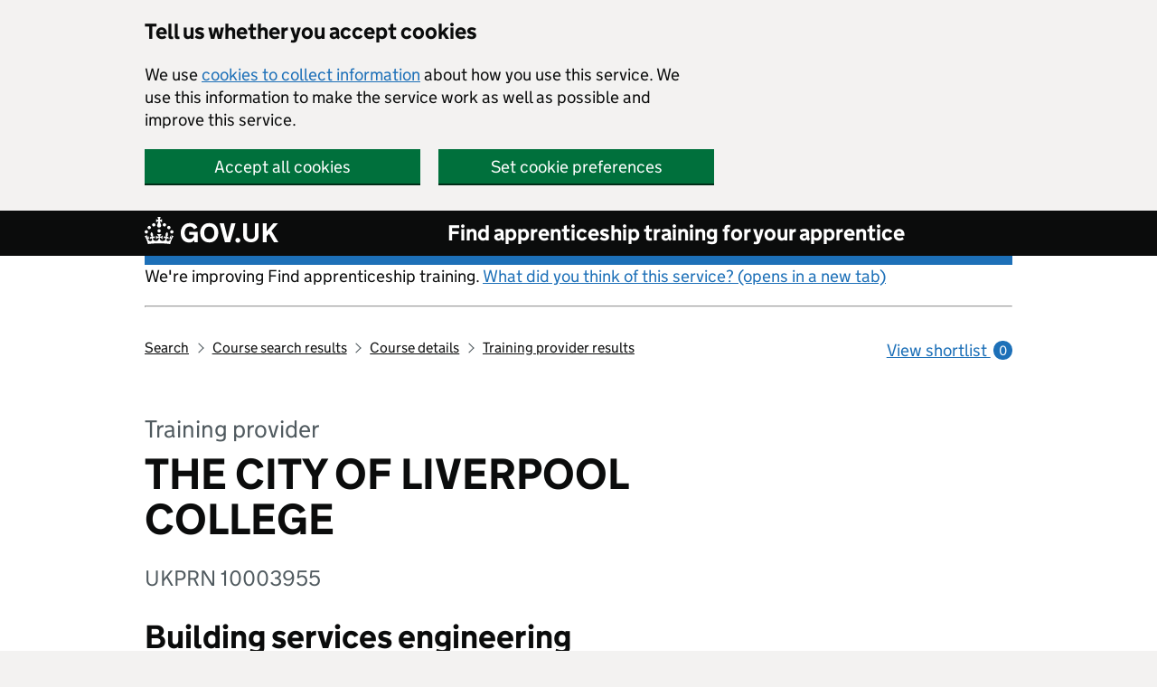

--- FILE ---
content_type: image/svg+xml
request_url: https://das-prd-frnt-end.azureedge.net/images/icon-star-green-empty.svg
body_size: 544
content:
<?xml version="1.0" encoding="utf-8"?>
<!-- Generator: Adobe Illustrator 24.0.1, SVG Export Plug-In . SVG Version: 6.00 Build 0)  -->
<svg version="1.1" id="Layer_1" xmlns="http://www.w3.org/2000/svg" xmlns:xlink="http://www.w3.org/1999/xlink" x="0px" y="0px"
	 viewBox="0 0 200 200" style="enable-background:new 0 0 200 200;" xml:space="preserve">
<style type="text/css">
	.green-star-svg{fill:#00703c;}
</style>
<g>
	<path class="green-star-svg" d="M100.2,30.7l21.2,52.7l2.5,6.2l6.7,0.1l43.9,0.4l-31.9,31.1l-4.1,4l1.3,5.5l10.6,44l-44.8-28.3l-5.3-3.4l-5.3,3.4
		l-44.8,28.3l10.6-44l1.3-5.5l-4.1-4L26,90l43.9-0.4l6.7-0.1l2.5-6.2L100.2,30.7 M100.2,3.9L69.8,79.6L1.6,80.2l49.3,48.1
		l-16.3,67.9l65.6-41.4l65.6,41.4l-16.3-67.9l49.3-48.1l-68.2-0.6L100.2,3.9L100.2,3.9z"/>
</g>
</svg>
